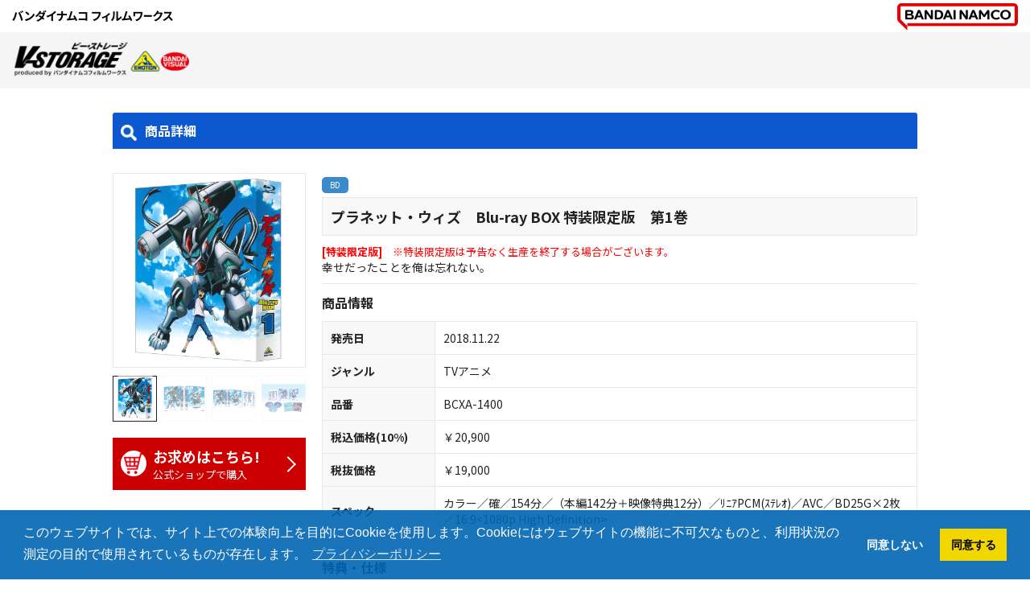

--- FILE ---
content_type: text/html; charset=UTF-8
request_url: https://v-storage.jp/cont/item/?item_detail=BCXA-1400
body_size: 6636
content:
<!DOCTYPE html>
<html lang="ja">
<head>
<script>(function(){var w={en:{fn:{},css:{},js:{}}};_wexal_pst=w;var u=navigator.userAgent;if((u.indexOf("iPhone")>0||u.indexOf("Android")>0)&&u.indexOf("Mobile")>0)w.ua="mobile";else w.ua="pc"})();
</script>
<!-- web_vitals.js does not exist -->
<link rel="dns-prefetch" href="//label-api.bnarts.jp/">
<link rel="preconnect" href="//label-api.bnarts.jp/">
<link rel="dns-prefetch" href="//cdn.jsdelivr.net/">
<link rel="dns-prefetch" href="//www.googletagmanager.com/">
<meta charset="UTF-8">
<meta name="viewport" content="width=device-width, maximum-scale=2.0, user-scalable=yes">
<title>プラネット・ウィズ　Blu-ray BOX 特装限定版　第1巻 | 商品詳細｜バンダイナムコフィルムワークス　エモーション・バンダイビジュアルレーベル</title>
<!--favicon-->
<link href="/cont/favicon.ico" rel="shortcut icon" type="image/x-icon">
<!--css-->
<link rel="stylesheet" type="text/css" href="/cont/css/cmn.css?20241216">
<link rel="stylesheet" type="text/css" href="/cont/css/style.css?20241216">
<link rel="stylesheet" type="text/css" href="https://cdn.jsdelivr.net/npm/cookieconsent@3/build/cookieconsent.min.css" />
<!--js-->
<script type="text/javascript" src="/cont/js/jquery-1.7.min.js"></script>
<!-- Google tag (gtag.js) -->
<script>_wexal_pst.en.js["f45"]={url:"https:\/\/www.googletagmanager.com\/gtag\/js?id=G-5K7PL4Z8KH",s:1,x:1,c:45}</script>
<script>
  window.dataLayer = window.dataLayer || [];
  function gtag(){dataLayer.push(arguments);}
  gtag('js', new Date());

  gtag('config', 'G-5K7PL4Z8KH');
</script>
</head>
<body>
<div class="bnf-header">
     <div class="container">
          <div class="bnf-logo01"><a rel="noreferrer noopener" href="https://www.bnfw.co.jp/" target="_blank"><img data-wexal-skip="1" src="/cont/img/cmn/8-1-3._Without_Inc_BNF_Logo_Hor_JPN_B_RGB.png" alt="バンダイナムコフィルムワークス" width=""></a></div>
          <div class="bnf-logo02"><a rel="noreferrer noopener" href="https://www.bnfw.co.jp/" target="_blank"><img data-wexal-skip="2" src="/cont/img/cmn/1-1._Bandai_Namco_Mark_Primary_C_RGB.png" alt="BANDAI NAMCO" width=""></a></div>
     </div>
</div>
<header id="gb-header">
	<div class="container">
        <h1 class="logo02"><a rel="noreferrer noopener" href="https://v-storage.jp/" target="_blank"><img data-wexal-skip="3" src="/cont/img/cmn/site_logo.png" alt="V-SOTARAGE" width="220"></a></h1>
    </div>
</header>
<!--1-->

<div id="main-contents">

	<section class="item-area">
    	<div class="container">
        	<h2 class="cmn-title"><i></i>商品詳細</h2>
            
            <div class="item-detail">
            	<div class="item-detail--img">
                    <div class="item-icons sp">
                                             <span class="media-icon icon-item-media-bd">BD</span>
                                                                                </div>
                	<h3 class="item-title sp">プラネット・ウィズ　Blu-ray BOX 特装限定版　第1巻</h3>
                	<figure class="img-main"><img data-wexal-skip="4" src="https://label-api.bnarts.jp/label/images/BCXA/1400/P0000140569.jpg" alt="プラネット・ウィズ　Blu-ray BOX 特装限定版　第1巻"></figure>
<div class="img-sub"><ul class="img-sub--list"><li class="active"><img data-wexal-skip="5" src="https://label-api.bnarts.jp/label/images/BCXA/1400/P0000140569.jpg" alt="プラネット・ウィズ　Blu-ray BOX 特装限定版　第1巻"></li><li ><img loading="lazy" src="https://label-api.bnarts.jp/label/images/BCXA/1400/P0000145457.jpg" alt="プラネット・ウィズ　Blu-ray BOX 特装限定版　第1巻"></li><li ><img loading="lazy" src="https://label-api.bnarts.jp/label/images/BCXA/1400/P0000146238.jpg" alt="プラネット・ウィズ　Blu-ray BOX 特装限定版　第1巻"></li><li ><img loading="lazy" src="https://label-api.bnarts.jp/label/images/BCXA/1400/P0000146621.jpg" alt="プラネット・ウィズ　Blu-ray BOX 特装限定版　第1巻"></li></ul></div>                                        <p class="limited-name sp">[特装限定版]　<span style="font-weight:normal;">※特装限定版は予告なく生産を終了する場合がございます。</span></p>                
                                        <p class="item-subtitle sp">幸せだったことを俺は忘れない。</p>
                    					
						                    <div class="item-link">
                    	<a rel="noreferrer noopener" href="https://a-onstore.jp/item/re-BCXA-1400" target="_blank"><i></i><span>お求めはこちら!</span>公式ショップで購入</a>
                    </div>
						
                                    </div>
                
                <div class="item-detail--info">
                    <div class="item-icons pc">
                                             <span class="media-icon icon-item-media-bd">BD</span>
                                        					                    </div>
                	<h3 class="item-title pc">プラネット・ウィズ　Blu-ray BOX 特装限定版　第1巻</h3>
                                        <p class="limited-name pc">[特装限定版]　<span style="font-weight:normal;">※特装限定版は予告なく生産を終了する場合がございます。</span></p>                
                                        <p class="item-subtitle pc">幸せだったことを俺は忘れない。</p>
                    <div class="item-box has-sp-hidden">
                    	<h4 class="sp-open">商品情報</h4>
                        <div class="sp-hidden">
                                                    <table>
                            <tr>
                               <th>発売日</th>
                               <td>2018.11.22</td>
                            </tr>
                            <tr>
                               <th>ジャンル</th>
                               <td>TVアニメ</td>
                            </tr>
                                                        <tr>
                               <th>品番</th>
                               <td>BCXA-1400</td>
                            </tr>
                                                                                    <tr>
                               <th>税込価格(10%)</th>
                               <td>￥20,900</td>
                            </tr>
                            <tr>
                               <th>税抜価格</th>
                               <td>￥19,000</td>
                            </tr>
                                                                                    <tr>
                               <th>スペック</th>
                               <td>カラー／確／154分／（本編142分＋映像特典12分）／ﾘﾆｱPCM(ｽﾃﾚｵ)／AVC／BD25G×2枚／16:9<1080p High Definition></td>
                            </tr>
                            </table>
                        </div>
                    </div>
                                        <div class="item-box has-sp-hidden">
                    	<h4 class="sp-open">特典・仕様</h4>
                        <div class="sp-hidden">
                            <table>
                                                        <tr>
                               <th>特典</th>
                               <td>・原作・水上悟志 新作描き下ろしネーム漫画（24P） 第4.5話「オカルト研の夜」<br />
・ドラマCD 第4.5話「オカルト研の夜」（原作・水上悟志 新作描き下ろしネーム漫画の内容を収録）<br />
　［出演］黒井宗矢（CV 阿部 敦）、高天原のぞみ（CV 原田彩楓）、黒井銀子（CV 井澤詩織）、部長（CV 井上ほの花）　ほか<br />
・『プラネット・ウィズ』スペシャルブック１（52P）</td>
                            </tr>
                                                        <tr>
                               <th>音声特典</th>
                               <td>オーディオコメンタリー<br />
　収録話数：第1話～第6話<br />
　出演者：　水上悟志（原作）、須見武広（少年画報社）、松倉友二（J.C.STAFF）、湯川 淳（バンダイナムコアーツ）</td>
                            </tr>
                                                        <tr>
                               <th>映像特典</th>
                               <td>・ノンテロップOP（ver.1／ver.2）<br />
・ノンテロップED（ver.1／ver.2／ver.第4話）<br />
・PV（ティザーPV／メインPV／第6話告知PV)<br />
・CM（番宣CM／Blu-ray BOX 発売告知CM）</td>
                            </tr>
                                                        <tr>
                               <th>他、仕様</th>
                               <td>・アニメーションキャラクターデザイン：岩倉和憲　描き下ろしBOXイラスト、インナーイラスト</td>
                            </tr>
                                                        </table>
                        </div>
                    </div>
                                                            <div class="item-box has-sp-hidden">
                    	<h4 class="sp-open">イメージ</h4>
                        <div class="sp-hidden">
                            <p>気鋭の漫画家・水上悟志が贈る最新作はオリジナルアニメーション！</p>
                        </div>
                    </div>
                                                            <div class="item-box has-sp-hidden">
                    	<h4 class="sp-open">内容</h4>
                        <div class="sp-hidden">
                            <p>【6話収録】<br />
第1話「光、七閃」／第2話「ネビュラソルジャー」<br />
第3話「復讐者・1」／第4話「復讐者・2」<br />
第5話「パラディンブレイク・1」／第6話「パラディンブレイク・2」<br />
<br />
「おれは、おれが味方したい人達の味方だ。そんだけだ！」<br />
　過去の記憶を失いながらも、平穏に暮らしていた高校生・黒井宗矢。だがある日、街は謎の巨大兵器「ネビュラウェポン」に突如襲われる。猫のような姿をした「先生」とゴスロリ姿の銀子と共に、宗矢は戦いに巻き込まれることになったが――なんと相手は街を護る7人のヒーローの方だった！<br />
　宗矢の記憶に隠された戦う理由とは？気鋭の漫画家・水上悟志が贈るオリジナルアニメーション、ここに開幕！</p>
                            <p>製作年度：2018</p>
                        </div>
                    </div>
                                                            <div class="item-box has-sp-hidden">
                    	<h4 class="sp-open">スタッフ</h4>
                        <div class="sp-hidden">
                        	<p>原作：水上悟志・BNARTS・JC／監督：鈴木洋平／シリーズ構成・ネーム（脚本原案）・キャラクター原案・ネビュラウェポンデザイン：水上悟志／アニメーションキャラクターデザイン：岩倉和憲／サブキャラクターデザイン：古木 舞／ネビュラメインマシンデザイン：いづなよしつね／念動装光デザイン：上津康義／プロップデザイン：磯本つよし／美術監督：奥村泰浩（ムーンフラワー）／色彩設計：石田美由紀／撮影監督：大河内喜夫／CG監督：平岡正浩（萌）／編集：近藤勇二（REAL-T）／音響監督：岩浪美和／音楽：田中公平／音楽制作：ランティス／アニメーション制作：J.C.STAFF</p>
                        </div>
                    </div>
                                                            <div class="item-box has-sp-hidden">
                    	<h4 class="sp-open">キャスト</h4>
                        <div class="sp-hidden">
                        	<p>黒井宗矢：阿部 敦／高天原のぞみ：原田彩楓／黒井銀子：井澤詩織／先生：小山力也／竜造寺 隆：乃村健次／白石こがね：後藤沙緒里／虎居英雄：梅原裕一郎／因幡美羽：大和田仁美／熊代晴海：渕上 舞／根津屋正義：菅原慎介／鷹取紅華：石上静香／羊谷葉介：興津和幸／竜造寺岳蔵：清川元夢／閣下：若本規夫</p>
                        </div>
                    </div>
                                        <div class="item-subbox">
                                                            	<p>レーベル：EMOTION</p>
                                                                <p>発売元：バンダイナムコフィルムワークス</p>
                                                                <p>販売元：バンダイナムコフィルムワークス</p>
                                                                <p>(c)水上悟志・BNA・JC／Planet With Project</p>
                                        </div>
                    
                                        
                    
                    <div class="to-search">
                    	<a href="/cont/">商品検索ページへ</a>
                    </div>
                </div>
            </div>
        </div>
    </section><!--//.item-area-->


	<section class="relation-area">
    	<div class="container">
        	<h2 class="cmn-title"><i></i>その他関連商品</h2>
            
            <ul class="search-result--list">
                            <li>
                   <figure class="thumb"><a href="/cont/item/?item_detail=BCDR-3705"><img loading="lazy" src="https://label-api.bnarts.jp/label/images/BCDR/3705/P0000139119.jpg" alt="プラネット・ウィズ　1"></a></figure>
                   <div class="info">
                      <div class="item-icons">
                        
                           <span class="media-icon icon-item-media-dvd">DVD</span>
                                            </div>
                      <h3 class="item-title"><a href="/cont/item/?item_detail=BCDR-3705">プラネット・ウィズ　1</a></h3>
                      <p class="item-artistname"></p>
                                             <p class="item-releasedate">2018.11.22 発売</p>
                      <p class="item-id">BCDR-3705</p>
                                            <div class="item-spec-link">
                                                <span>レンタル専用です</span>
                                            </div>
                   </div>
                </li>
				
			
            
            </ul>
        </div>
    </section><!--//.relation-area-->

</div><!--//#main-contents-->




<p class="privacy-link"><a rel="noreferrer noopener" href="https://www.bnfw.co.jp/security/privacy/" target="_blank">プライバシーポリシー</a></p>

<footer id="gb-footer">
	<div class="container">
    	<p class="copyright"> &copy; Bandai Namco Filmworks Inc. <br class="sp"> All Rights Reserved. </p>
    </div>
</footer><!-- //#gb-footer -->

<div id="backtotop"></div>

<script src="/cont/js/cmn.js"></script>
<script src="/cont/js/form.js?20240718"></script>

<script src="https://cdn.jsdelivr.net/npm/cookieconsent@3/build/cookieconsent.min.js" data-cfasync="false"></script>
<script>
window.cookieconsent.initialise({
  "palette": {
    "popup": {
      "background": "rgba(0, 101, 179, .9)"
    },
    "button": {
      "background": "#f1d600"
    }
  },
  "type": "opt-in",
  "content": {
    "message": "このウェブサイトでは、サイト上での体験向上を目的にCookieを使用します。Cookieにはウェブサイトの機能に不可欠なものと、利用状況の測定の目的で使用されているものが存在します。",
    "dismiss": "同意する",
	"allow": "同意する",
    "deny": "同意しない",
    "link": "プライバシーポリシー",
    "href": "https://www.bnfw.co.jp/security/privacy/"
  },
  onInitialise: async function (status) {
    const type = this.options.type;
    const didConsent = this.hasConsented();
    if (type == 'opt-in' && didConsent) {
      // enable cookies
      await fetch('');
    }
  },
  onStatusChange: async function (status, chosenBefore) {
    const type = this.options.type;
    const didConsent = this.hasConsented();
    if (type == 'opt-in' && didConsent) {
      // enable cookies
      await fetch('');
    }
  },
  // 再度、ポップアップを表示させたとき
  onRevokeChoice: function () {
    const type = this.options.type;
    if (type == 'opt-in') {
      // disable cookies
      document.cookie = "PHPSESSID=; expires=Thu, 01 Jan 1970 00:00:00 UTC; path=/;";
      document.cookie = "_ga=; expires=Thu, 01 Jan 1970 00:00:00 UTC; domain=laboradian.com; path=/;";
      document.cookie = "_gid=; expires=Thu, 01 Jan 1970 00:00:00 UTC; domain=laboradian.com; path=/;";
      document.cookie = "_gat_gtag_UA_16512686-63=; expires=Thu, 01 Jan 1970 00:00:00 UTC; domain=laboradian.com; path=/;";
      //window['ga-disable-UA-XXXXXXXX-YY'] = true;
    }
  }
});
</script><script>
jQuery(function($){
	$('.img-sub--list li').hover(function(){
		if ( !$(this).hasClass('active') ) {
			var sub_index = $('.img-sub--list li').index(this);
			var new_img = $(this).find('img').attr('src');
			$('.img-sub--list li').removeClass('active').eq(sub_index).addClass('active');
			$('.img-main').find('img').attr({'src': new_img});
		}
	});
});
</script>
<script>(function(){var w=_wexal_pst.en;w.sc=280;w.hg="body";w.lw="load";w.dl=1000;w.rt=4;w.ma=7776000;w.ps=10;w.dbg=true})();</script>
<script>(function(){var e=_wexal_pst.en;var d=document;var w=window;var c=d.cookie.split(";");var cE=d.createElement.bind(d);var gE=d.getElementsByTagName.bind(d);var log=function(m){if(e.dbg)console.log(m)};var lz=function(t,z){if(e.dbg){t=t+": c="+z.c;if(1==z.x)t=t+": P1 ";else t=t+": P2 ";if(1==z.s)t=t+": sync";else t=t+": as";console.log(t,z)}};var sT=setTimeout;e.ssc=0;e.psc=0;e.start=new Date;c.some(function(v){var c=v.split("=");if(c[0].trim()=="_wexal_ssc"){e.ssc=Number(c[1]);return true}});e.ssc=
80+e.ssc;e.stck=function(){d.cookie="_wexal_ssc="+e.ssc+"; max-age="+e.ma+"; path=/;"};var evt=false;if(e.sc<e.ssc){if("body"!=e.hg)evt=e.hg}else{if("body"!=e.lw)evt=e.lw;e.stck();var es=["beforeunload","scroll","keydown","mousemove","click","touchstart"];var f=function(evt){if("beforeunload"==evt.type){e.end=new Date;var t=e.end.getTime()-e.start.getTime();t=Math.floor(t/1E3);e.ssc=Number(e.psc)+e.ssc+t;e.stck()}else if("scroll"==evt.type)e.psc=4+e.psc;else if("mousemove"!=evt.type)e.psc=24+e.psc;
e.psc=1+e.psc;if(e.sc<Number(e.psc)+e.ssc){for(var i=0,len=es.length;i<len;i++)w.removeEventListener(es[i],f,false);e.ssc=Number(e.psc)+e.ssc;e.stck()}if(e.ps<e.psc&&true!=e.fired)engd();log(evt.type+": "+e.psc)};for(var i=0,len=es.length;i<len;i++)w.addEventListener(es[i],f,false)}var engd=function(){if(true==e.fired)return;e.fired=true;var rs=["js","css","fn"];var sn={p1:[],p2:[]};var as={p1:[],p2:[]};Object.keys(e).forEach(function(j){if(rs.indexOf(j)>=0)Object.keys(e[j]).forEach(function(k){var z=
e[j][k];var tz={t:j,z:z};if(1==z.s)if(1==z.x)sn.p1[z.c]=tz;else sn.p2[z.c]=tz;else if(1==z.x)as.p1[z.c]=tz;else as.p2[z.c]=tz})});log({as:as,sync:sn});var sync=function(p){for(var i=0;i<sn[p].length;i++)if(sn[p][i])q.push(sn[p][i]);r(q.shift())};var r=function(a){if(undefined==a){if("p1"==p){p="p2";log("[Phase 2]");async(p)}return}var ret=false;var done=false;if("css"==a.t)ret=css(a.z);else if("js"==a.t)ret=js(a.z);else if("fn"==a.t)ret=fn(a.z);var rr=function(){if(false==done){done=true;r(q.shift())}};
if(ret){ret.onload=rr;sT(rr,3E3)}else rr()};var async=function(p){for(var i=0;i<as[p].length;i++){var a=as[p][i];if(a)if("css"==a.t)sT(css,0,a.z);else if("js"==a.t)sT(js,0,a.z);else if("fn"==a.t)sT(fn,0,a.z)}sync(p)};var js=function(z){var l=cE("script");l.src=z.url;if(z.attr)Object.keys(z.attr).forEach(function(k){l.setAttribute(k,z.attr[k])});var s=gE("script");s=s[s.length-1];s.parentNode.insertBefore(l,s);lz("js",z);return l};var css=function(z){var l=cE("link");l.rel="stylesheet";l.href=z.url;
var s=gE("script")[0];s.parentNode.insertBefore(l,s);lz("css",z);return l};var fn=function(z){try{z.f.apply(this,z.p);if(Array.isArray(z.cmd)){var cmd=z.cmd;for(var i=0,len=cmd.length;i<len;i++){var f=cmd[i].shift();eval("f="+f);f.apply(this,cmd[i]);log(cmd[i])}}}catch(err){log(err)}finally{lz("fn",z);return false}};log("[Phase 1]");var q=[];var p="p1";async(p)};var init=function(){var dl;if("pc"==_wexal_pst.ua)dl=e.dl;else dl=e.dl*e.rt;dl=dl*(e.sc-e.ssc+100)/e.sc;if(e.sc<e.ssc)dl=0;log("site score : "+
e.ssc+" / "+e.sc+" delay: "+dl);sT(engd,dl)};if(evt)w.addEventListener(evt,init);else init()})();
</script>
</body>
</html>